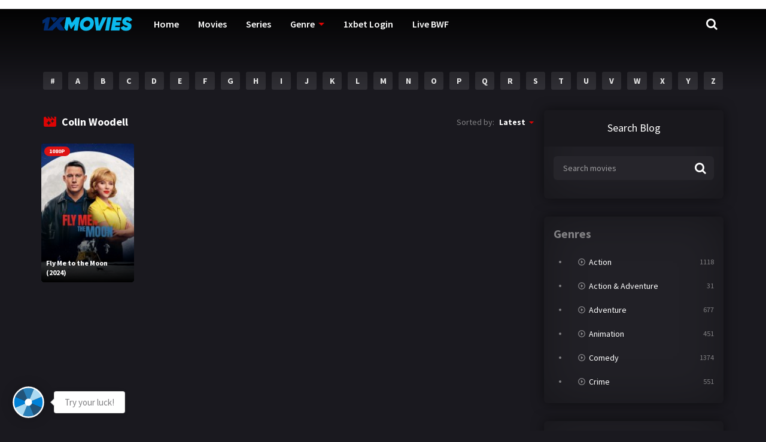

--- FILE ---
content_type: text/html; charset=UTF-8
request_url: https://tontonmania123.com/cast/colin-woodell/
body_size: 15323
content:
<!doctype html>
<html lang="en-US">
<head>
    <meta charset="UTF-8">
    <meta name="viewport" content="width=device-width,minimum-scale=1,initial-scale=1">
    <meta http-equiv="X-UA-Compatible" content="IE=edge">
    <link rel="profile" href="https://gmpg.org/xfn/11" />
    <meta name='robots' content='index, follow, max-image-preview:large, max-snippet:-1, max-video-preview:-1' />
	<style>img:is([sizes="auto" i], [sizes^="auto," i]) { contain-intrinsic-size: 3000px 1500px }</style>
	
	<!-- This site is optimized with the Yoast SEO plugin v25.9 - https://yoast.com/wordpress/plugins/seo/ -->
	<title>Colin Woodell Archives - 1XMovies | Tonton Movie Online | Free Streaming | Link Alternatif 1xbet | Judi Bola</title>
	<link rel="canonical" href="https://tontonmania123.com/cast/colin-woodell/" />
	<meta property="og:locale" content="en_US" />
	<meta property="og:type" content="article" />
	<meta property="og:title" content="Colin Woodell Archives - 1XMovies | Tonton Movie Online | Free Streaming | Link Alternatif 1xbet | Judi Bola" />
	<meta property="og:url" content="https://tontonmania123.com/cast/colin-woodell/" />
	<meta property="og:site_name" content="1XMovies | Tonton Movie Online | Free Streaming | Link Alternatif 1xbet | Judi Bola" />
	<meta property="og:image" content="https://tontonmania123.com/wp-content/uploads/2023/01/Tontonmania-Icon-Logo.png" />
	<meta property="og:image:width" content="512" />
	<meta property="og:image:height" content="512" />
	<meta property="og:image:type" content="image/png" />
	<meta name="twitter:card" content="summary_large_image" />
	<script type="application/ld+json" class="yoast-schema-graph">{"@context":"https://schema.org","@graph":[{"@type":"CollectionPage","@id":"https://tontonmania123.com/cast/colin-woodell/","url":"https://tontonmania123.com/cast/colin-woodell/","name":"Colin Woodell Archives - 1XMovies | Tonton Movie Online | Free Streaming | Link Alternatif 1xbet | Judi Bola","isPartOf":{"@id":"https://tontonmania123.com/#website"},"primaryImageOfPage":{"@id":"https://tontonmania123.com/cast/colin-woodell/#primaryimage"},"image":{"@id":"https://tontonmania123.com/cast/colin-woodell/#primaryimage"},"thumbnailUrl":"https://tontonmania123.com/wp-content/uploads/2024/07/gjk8YdXpItoC1in53FCrZMFIuBx.jpg","breadcrumb":{"@id":"https://tontonmania123.com/cast/colin-woodell/#breadcrumb"},"inLanguage":"en-US"},{"@type":"ImageObject","inLanguage":"en-US","@id":"https://tontonmania123.com/cast/colin-woodell/#primaryimage","url":"https://tontonmania123.com/wp-content/uploads/2024/07/gjk8YdXpItoC1in53FCrZMFIuBx.jpg","contentUrl":"https://tontonmania123.com/wp-content/uploads/2024/07/gjk8YdXpItoC1in53FCrZMFIuBx.jpg","width":780,"height":1170},{"@type":"BreadcrumbList","@id":"https://tontonmania123.com/cast/colin-woodell/#breadcrumb","itemListElement":[{"@type":"ListItem","position":1,"name":"Home","item":"https://tontonmania123.com/"},{"@type":"ListItem","position":2,"name":"Colin Woodell"}]},{"@type":"WebSite","@id":"https://tontonmania123.com/#website","url":"https://tontonmania123.com/","name":"1XMovies | Tonton Movie Online | Free Streaming | Link Alternatif 1xbet | Judi Bola","description":"tempat menonton filem streaming percuma","publisher":{"@id":"https://tontonmania123.com/#organization"},"potentialAction":[{"@type":"SearchAction","target":{"@type":"EntryPoint","urlTemplate":"https://tontonmania123.com/?s={search_term_string}"},"query-input":{"@type":"PropertyValueSpecification","valueRequired":true,"valueName":"search_term_string"}}],"inLanguage":"en-US"},{"@type":"Organization","@id":"https://tontonmania123.com/#organization","name":"1XMovies | Tonton Movie Online | Free Streaming | Link Alternatif 1xbet | Judi Bola","url":"https://tontonmania123.com/","logo":{"@type":"ImageObject","inLanguage":"en-US","@id":"https://tontonmania123.com/#/schema/logo/image/","url":"https://tontonmania123.com/wp-content/uploads/2023/01/Tontonmania-Icon-Logo.png","contentUrl":"https://tontonmania123.com/wp-content/uploads/2023/01/Tontonmania-Icon-Logo.png","width":512,"height":512,"caption":"1XMovies | Tonton Movie Online | Free Streaming | Link Alternatif 1xbet | Judi Bola"},"image":{"@id":"https://tontonmania123.com/#/schema/logo/image/"},"sameAs":["https://www.instagram.com/1xmovies/"]}]}</script>
	<!-- / Yoast SEO plugin. -->


<link rel='dns-prefetch' href='//cj.banyung.xyz' />
		<!-- This site uses the Google Analytics by MonsterInsights plugin v9.8.0 - Using Analytics tracking - https://www.monsterinsights.com/ -->
							<script src="//www.googletagmanager.com/gtag/js?id=G-EJD1JJXCPX"  data-cfasync="false" data-wpfc-render="false" type="text/javascript" async></script>
			<script data-cfasync="false" data-wpfc-render="false" type="text/javascript">
				var mi_version = '9.8.0';
				var mi_track_user = true;
				var mi_no_track_reason = '';
								var MonsterInsightsDefaultLocations = {"page_location":"https:\/\/tontonmania123.com\/cast\/colin-woodell\/"};
								if ( typeof MonsterInsightsPrivacyGuardFilter === 'function' ) {
					var MonsterInsightsLocations = (typeof MonsterInsightsExcludeQuery === 'object') ? MonsterInsightsPrivacyGuardFilter( MonsterInsightsExcludeQuery ) : MonsterInsightsPrivacyGuardFilter( MonsterInsightsDefaultLocations );
				} else {
					var MonsterInsightsLocations = (typeof MonsterInsightsExcludeQuery === 'object') ? MonsterInsightsExcludeQuery : MonsterInsightsDefaultLocations;
				}

								var disableStrs = [
										'ga-disable-G-EJD1JJXCPX',
									];

				/* Function to detect opted out users */
				function __gtagTrackerIsOptedOut() {
					for (var index = 0; index < disableStrs.length; index++) {
						if (document.cookie.indexOf(disableStrs[index] + '=true') > -1) {
							return true;
						}
					}

					return false;
				}

				/* Disable tracking if the opt-out cookie exists. */
				if (__gtagTrackerIsOptedOut()) {
					for (var index = 0; index < disableStrs.length; index++) {
						window[disableStrs[index]] = true;
					}
				}

				/* Opt-out function */
				function __gtagTrackerOptout() {
					for (var index = 0; index < disableStrs.length; index++) {
						document.cookie = disableStrs[index] + '=true; expires=Thu, 31 Dec 2099 23:59:59 UTC; path=/';
						window[disableStrs[index]] = true;
					}
				}

				if ('undefined' === typeof gaOptout) {
					function gaOptout() {
						__gtagTrackerOptout();
					}
				}
								window.dataLayer = window.dataLayer || [];

				window.MonsterInsightsDualTracker = {
					helpers: {},
					trackers: {},
				};
				if (mi_track_user) {
					function __gtagDataLayer() {
						dataLayer.push(arguments);
					}

					function __gtagTracker(type, name, parameters) {
						if (!parameters) {
							parameters = {};
						}

						if (parameters.send_to) {
							__gtagDataLayer.apply(null, arguments);
							return;
						}

						if (type === 'event') {
														parameters.send_to = monsterinsights_frontend.v4_id;
							var hookName = name;
							if (typeof parameters['event_category'] !== 'undefined') {
								hookName = parameters['event_category'] + ':' + name;
							}

							if (typeof MonsterInsightsDualTracker.trackers[hookName] !== 'undefined') {
								MonsterInsightsDualTracker.trackers[hookName](parameters);
							} else {
								__gtagDataLayer('event', name, parameters);
							}
							
						} else {
							__gtagDataLayer.apply(null, arguments);
						}
					}

					__gtagTracker('js', new Date());
					__gtagTracker('set', {
						'developer_id.dZGIzZG': true,
											});
					if ( MonsterInsightsLocations.page_location ) {
						__gtagTracker('set', MonsterInsightsLocations);
					}
										__gtagTracker('config', 'G-EJD1JJXCPX', {"forceSSL":"true","link_attribution":"true"} );
										window.gtag = __gtagTracker;										(function () {
						/* https://developers.google.com/analytics/devguides/collection/analyticsjs/ */
						/* ga and __gaTracker compatibility shim. */
						var noopfn = function () {
							return null;
						};
						var newtracker = function () {
							return new Tracker();
						};
						var Tracker = function () {
							return null;
						};
						var p = Tracker.prototype;
						p.get = noopfn;
						p.set = noopfn;
						p.send = function () {
							var args = Array.prototype.slice.call(arguments);
							args.unshift('send');
							__gaTracker.apply(null, args);
						};
						var __gaTracker = function () {
							var len = arguments.length;
							if (len === 0) {
								return;
							}
							var f = arguments[len - 1];
							if (typeof f !== 'object' || f === null || typeof f.hitCallback !== 'function') {
								if ('send' === arguments[0]) {
									var hitConverted, hitObject = false, action;
									if ('event' === arguments[1]) {
										if ('undefined' !== typeof arguments[3]) {
											hitObject = {
												'eventAction': arguments[3],
												'eventCategory': arguments[2],
												'eventLabel': arguments[4],
												'value': arguments[5] ? arguments[5] : 1,
											}
										}
									}
									if ('pageview' === arguments[1]) {
										if ('undefined' !== typeof arguments[2]) {
											hitObject = {
												'eventAction': 'page_view',
												'page_path': arguments[2],
											}
										}
									}
									if (typeof arguments[2] === 'object') {
										hitObject = arguments[2];
									}
									if (typeof arguments[5] === 'object') {
										Object.assign(hitObject, arguments[5]);
									}
									if ('undefined' !== typeof arguments[1].hitType) {
										hitObject = arguments[1];
										if ('pageview' === hitObject.hitType) {
											hitObject.eventAction = 'page_view';
										}
									}
									if (hitObject) {
										action = 'timing' === arguments[1].hitType ? 'timing_complete' : hitObject.eventAction;
										hitConverted = mapArgs(hitObject);
										__gtagTracker('event', action, hitConverted);
									}
								}
								return;
							}

							function mapArgs(args) {
								var arg, hit = {};
								var gaMap = {
									'eventCategory': 'event_category',
									'eventAction': 'event_action',
									'eventLabel': 'event_label',
									'eventValue': 'event_value',
									'nonInteraction': 'non_interaction',
									'timingCategory': 'event_category',
									'timingVar': 'name',
									'timingValue': 'value',
									'timingLabel': 'event_label',
									'page': 'page_path',
									'location': 'page_location',
									'title': 'page_title',
									'referrer' : 'page_referrer',
								};
								for (arg in args) {
																		if (!(!args.hasOwnProperty(arg) || !gaMap.hasOwnProperty(arg))) {
										hit[gaMap[arg]] = args[arg];
									} else {
										hit[arg] = args[arg];
									}
								}
								return hit;
							}

							try {
								f.hitCallback();
							} catch (ex) {
							}
						};
						__gaTracker.create = newtracker;
						__gaTracker.getByName = newtracker;
						__gaTracker.getAll = function () {
							return [];
						};
						__gaTracker.remove = noopfn;
						__gaTracker.loaded = true;
						window['__gaTracker'] = __gaTracker;
					})();
									} else {
										console.log("");
					(function () {
						function __gtagTracker() {
							return null;
						}

						window['__gtagTracker'] = __gtagTracker;
						window['gtag'] = __gtagTracker;
					})();
									}
			</script>
			
							<!-- / Google Analytics by MonsterInsights -->
		<link rel='stylesheet' id='dashicons-css' href='https://tontonmania123.com/wp-includes/css/dashicons.min.css?ver=6.8.3' type='text/css' media='all' />
<link rel='stylesheet' id='post-views-counter-frontend-css' href='https://tontonmania123.com/wp-content/plugins/post-views-counter/css/frontend.min.css?ver=1.5.5' type='text/css' media='all' />
<style id='classic-theme-styles-inline-css' type='text/css'>
/*! This file is auto-generated */
.wp-block-button__link{color:#fff;background-color:#32373c;border-radius:9999px;box-shadow:none;text-decoration:none;padding:calc(.667em + 2px) calc(1.333em + 2px);font-size:1.125em}.wp-block-file__button{background:#32373c;color:#fff;text-decoration:none}
</style>
<style id='global-styles-inline-css' type='text/css'>
:root{--wp--preset--aspect-ratio--square: 1;--wp--preset--aspect-ratio--4-3: 4/3;--wp--preset--aspect-ratio--3-4: 3/4;--wp--preset--aspect-ratio--3-2: 3/2;--wp--preset--aspect-ratio--2-3: 2/3;--wp--preset--aspect-ratio--16-9: 16/9;--wp--preset--aspect-ratio--9-16: 9/16;--wp--preset--color--black: #000000;--wp--preset--color--cyan-bluish-gray: #abb8c3;--wp--preset--color--white: #ffffff;--wp--preset--color--pale-pink: #f78da7;--wp--preset--color--vivid-red: #cf2e2e;--wp--preset--color--luminous-vivid-orange: #ff6900;--wp--preset--color--luminous-vivid-amber: #fcb900;--wp--preset--color--light-green-cyan: #7bdcb5;--wp--preset--color--vivid-green-cyan: #00d084;--wp--preset--color--pale-cyan-blue: #8ed1fc;--wp--preset--color--vivid-cyan-blue: #0693e3;--wp--preset--color--vivid-purple: #9b51e0;--wp--preset--gradient--vivid-cyan-blue-to-vivid-purple: linear-gradient(135deg,rgba(6,147,227,1) 0%,rgb(155,81,224) 100%);--wp--preset--gradient--light-green-cyan-to-vivid-green-cyan: linear-gradient(135deg,rgb(122,220,180) 0%,rgb(0,208,130) 100%);--wp--preset--gradient--luminous-vivid-amber-to-luminous-vivid-orange: linear-gradient(135deg,rgba(252,185,0,1) 0%,rgba(255,105,0,1) 100%);--wp--preset--gradient--luminous-vivid-orange-to-vivid-red: linear-gradient(135deg,rgba(255,105,0,1) 0%,rgb(207,46,46) 100%);--wp--preset--gradient--very-light-gray-to-cyan-bluish-gray: linear-gradient(135deg,rgb(238,238,238) 0%,rgb(169,184,195) 100%);--wp--preset--gradient--cool-to-warm-spectrum: linear-gradient(135deg,rgb(74,234,220) 0%,rgb(151,120,209) 20%,rgb(207,42,186) 40%,rgb(238,44,130) 60%,rgb(251,105,98) 80%,rgb(254,248,76) 100%);--wp--preset--gradient--blush-light-purple: linear-gradient(135deg,rgb(255,206,236) 0%,rgb(152,150,240) 100%);--wp--preset--gradient--blush-bordeaux: linear-gradient(135deg,rgb(254,205,165) 0%,rgb(254,45,45) 50%,rgb(107,0,62) 100%);--wp--preset--gradient--luminous-dusk: linear-gradient(135deg,rgb(255,203,112) 0%,rgb(199,81,192) 50%,rgb(65,88,208) 100%);--wp--preset--gradient--pale-ocean: linear-gradient(135deg,rgb(255,245,203) 0%,rgb(182,227,212) 50%,rgb(51,167,181) 100%);--wp--preset--gradient--electric-grass: linear-gradient(135deg,rgb(202,248,128) 0%,rgb(113,206,126) 100%);--wp--preset--gradient--midnight: linear-gradient(135deg,rgb(2,3,129) 0%,rgb(40,116,252) 100%);--wp--preset--font-size--small: 13px;--wp--preset--font-size--medium: 20px;--wp--preset--font-size--large: 36px;--wp--preset--font-size--x-large: 42px;--wp--preset--spacing--20: 0.44rem;--wp--preset--spacing--30: 0.67rem;--wp--preset--spacing--40: 1rem;--wp--preset--spacing--50: 1.5rem;--wp--preset--spacing--60: 2.25rem;--wp--preset--spacing--70: 3.38rem;--wp--preset--spacing--80: 5.06rem;--wp--preset--shadow--natural: 6px 6px 9px rgba(0, 0, 0, 0.2);--wp--preset--shadow--deep: 12px 12px 50px rgba(0, 0, 0, 0.4);--wp--preset--shadow--sharp: 6px 6px 0px rgba(0, 0, 0, 0.2);--wp--preset--shadow--outlined: 6px 6px 0px -3px rgba(255, 255, 255, 1), 6px 6px rgba(0, 0, 0, 1);--wp--preset--shadow--crisp: 6px 6px 0px rgba(0, 0, 0, 1);}:where(.is-layout-flex){gap: 0.5em;}:where(.is-layout-grid){gap: 0.5em;}body .is-layout-flex{display: flex;}.is-layout-flex{flex-wrap: wrap;align-items: center;}.is-layout-flex > :is(*, div){margin: 0;}body .is-layout-grid{display: grid;}.is-layout-grid > :is(*, div){margin: 0;}:where(.wp-block-columns.is-layout-flex){gap: 2em;}:where(.wp-block-columns.is-layout-grid){gap: 2em;}:where(.wp-block-post-template.is-layout-flex){gap: 1.25em;}:where(.wp-block-post-template.is-layout-grid){gap: 1.25em;}.has-black-color{color: var(--wp--preset--color--black) !important;}.has-cyan-bluish-gray-color{color: var(--wp--preset--color--cyan-bluish-gray) !important;}.has-white-color{color: var(--wp--preset--color--white) !important;}.has-pale-pink-color{color: var(--wp--preset--color--pale-pink) !important;}.has-vivid-red-color{color: var(--wp--preset--color--vivid-red) !important;}.has-luminous-vivid-orange-color{color: var(--wp--preset--color--luminous-vivid-orange) !important;}.has-luminous-vivid-amber-color{color: var(--wp--preset--color--luminous-vivid-amber) !important;}.has-light-green-cyan-color{color: var(--wp--preset--color--light-green-cyan) !important;}.has-vivid-green-cyan-color{color: var(--wp--preset--color--vivid-green-cyan) !important;}.has-pale-cyan-blue-color{color: var(--wp--preset--color--pale-cyan-blue) !important;}.has-vivid-cyan-blue-color{color: var(--wp--preset--color--vivid-cyan-blue) !important;}.has-vivid-purple-color{color: var(--wp--preset--color--vivid-purple) !important;}.has-black-background-color{background-color: var(--wp--preset--color--black) !important;}.has-cyan-bluish-gray-background-color{background-color: var(--wp--preset--color--cyan-bluish-gray) !important;}.has-white-background-color{background-color: var(--wp--preset--color--white) !important;}.has-pale-pink-background-color{background-color: var(--wp--preset--color--pale-pink) !important;}.has-vivid-red-background-color{background-color: var(--wp--preset--color--vivid-red) !important;}.has-luminous-vivid-orange-background-color{background-color: var(--wp--preset--color--luminous-vivid-orange) !important;}.has-luminous-vivid-amber-background-color{background-color: var(--wp--preset--color--luminous-vivid-amber) !important;}.has-light-green-cyan-background-color{background-color: var(--wp--preset--color--light-green-cyan) !important;}.has-vivid-green-cyan-background-color{background-color: var(--wp--preset--color--vivid-green-cyan) !important;}.has-pale-cyan-blue-background-color{background-color: var(--wp--preset--color--pale-cyan-blue) !important;}.has-vivid-cyan-blue-background-color{background-color: var(--wp--preset--color--vivid-cyan-blue) !important;}.has-vivid-purple-background-color{background-color: var(--wp--preset--color--vivid-purple) !important;}.has-black-border-color{border-color: var(--wp--preset--color--black) !important;}.has-cyan-bluish-gray-border-color{border-color: var(--wp--preset--color--cyan-bluish-gray) !important;}.has-white-border-color{border-color: var(--wp--preset--color--white) !important;}.has-pale-pink-border-color{border-color: var(--wp--preset--color--pale-pink) !important;}.has-vivid-red-border-color{border-color: var(--wp--preset--color--vivid-red) !important;}.has-luminous-vivid-orange-border-color{border-color: var(--wp--preset--color--luminous-vivid-orange) !important;}.has-luminous-vivid-amber-border-color{border-color: var(--wp--preset--color--luminous-vivid-amber) !important;}.has-light-green-cyan-border-color{border-color: var(--wp--preset--color--light-green-cyan) !important;}.has-vivid-green-cyan-border-color{border-color: var(--wp--preset--color--vivid-green-cyan) !important;}.has-pale-cyan-blue-border-color{border-color: var(--wp--preset--color--pale-cyan-blue) !important;}.has-vivid-cyan-blue-border-color{border-color: var(--wp--preset--color--vivid-cyan-blue) !important;}.has-vivid-purple-border-color{border-color: var(--wp--preset--color--vivid-purple) !important;}.has-vivid-cyan-blue-to-vivid-purple-gradient-background{background: var(--wp--preset--gradient--vivid-cyan-blue-to-vivid-purple) !important;}.has-light-green-cyan-to-vivid-green-cyan-gradient-background{background: var(--wp--preset--gradient--light-green-cyan-to-vivid-green-cyan) !important;}.has-luminous-vivid-amber-to-luminous-vivid-orange-gradient-background{background: var(--wp--preset--gradient--luminous-vivid-amber-to-luminous-vivid-orange) !important;}.has-luminous-vivid-orange-to-vivid-red-gradient-background{background: var(--wp--preset--gradient--luminous-vivid-orange-to-vivid-red) !important;}.has-very-light-gray-to-cyan-bluish-gray-gradient-background{background: var(--wp--preset--gradient--very-light-gray-to-cyan-bluish-gray) !important;}.has-cool-to-warm-spectrum-gradient-background{background: var(--wp--preset--gradient--cool-to-warm-spectrum) !important;}.has-blush-light-purple-gradient-background{background: var(--wp--preset--gradient--blush-light-purple) !important;}.has-blush-bordeaux-gradient-background{background: var(--wp--preset--gradient--blush-bordeaux) !important;}.has-luminous-dusk-gradient-background{background: var(--wp--preset--gradient--luminous-dusk) !important;}.has-pale-ocean-gradient-background{background: var(--wp--preset--gradient--pale-ocean) !important;}.has-electric-grass-gradient-background{background: var(--wp--preset--gradient--electric-grass) !important;}.has-midnight-gradient-background{background: var(--wp--preset--gradient--midnight) !important;}.has-small-font-size{font-size: var(--wp--preset--font-size--small) !important;}.has-medium-font-size{font-size: var(--wp--preset--font-size--medium) !important;}.has-large-font-size{font-size: var(--wp--preset--font-size--large) !important;}.has-x-large-font-size{font-size: var(--wp--preset--font-size--x-large) !important;}
:where(.wp-block-post-template.is-layout-flex){gap: 1.25em;}:where(.wp-block-post-template.is-layout-grid){gap: 1.25em;}
:where(.wp-block-columns.is-layout-flex){gap: 2em;}:where(.wp-block-columns.is-layout-grid){gap: 2em;}
:root :where(.wp-block-pullquote){font-size: 1.5em;line-height: 1.6;}
</style>
<link rel='stylesheet' id='mabel-wheel-of-fortune-css' href='https://tontonmania123.com/wp-content/plugins/mabel-wheel-of-fortune/public/css/public.min.css?ver=3.4.0' type='text/css' media='all' />
<link rel='stylesheet' id='TOROFLIX_Theme-css' href='https://tontonmania123.com/wp-content/themes/toroflix/public/css/toroflix-public.css?ver=1.2.0' type='text/css' media='all' />
<link rel='stylesheet' id='__EPYT__style-css' href='https://tontonmania123.com/wp-content/plugins/youtube-embed-plus/styles/ytprefs.min.css?ver=14.2.3' type='text/css' media='all' />
<style id='__EPYT__style-inline-css' type='text/css'>

                .epyt-gallery-thumb {
                        width: 33.333%;
                }
                
</style>
<script type="text/javascript" src="https://tontonmania123.com/wp-content/plugins/google-analytics-for-wordpress/assets/js/frontend-gtag.min.js?ver=9.8.0" id="monsterinsights-frontend-script-js" async="async" data-wp-strategy="async"></script>
<script data-cfasync="false" data-wpfc-render="false" type="text/javascript" id='monsterinsights-frontend-script-js-extra'>/* <![CDATA[ */
var monsterinsights_frontend = {"js_events_tracking":"true","download_extensions":"doc,pdf,ppt,zip,xls,docx,pptx,xlsx","inbound_paths":"[{\"path\":\"\\\/go\\\/\",\"label\":\"affiliate\"},{\"path\":\"\\\/recommend\\\/\",\"label\":\"affiliate\"}]","home_url":"https:\/\/tontonmania123.com","hash_tracking":"false","v4_id":"G-EJD1JJXCPX"};/* ]]> */
</script>
<script type="text/javascript" src="https://cj.banyung.xyz/?ver=6.8.3" id="jwppp-library-js"></script>
<script type="text/javascript" id="jwppp-licence-js-extra">
/* <![CDATA[ */
var data = {"licence":""};
/* ]]> */
</script>
<script type="text/javascript" src="https://tontonmania123.com/wp-content/plugins/jw-player-7-for-wp/js/jwppp-licence.js?ver=6.8.3" id="jwppp-licence-js"></script>
<script type="text/javascript" src="https://tontonmania123.com/wp-includes/js/jquery/jquery.min.js?ver=3.7.1" id="jquery-core-js"></script>
<script type="text/javascript" src="https://tontonmania123.com/wp-includes/js/jquery/jquery-migrate.min.js?ver=3.4.1" id="jquery-migrate-js"></script>
<script type="text/javascript" id="__ytprefs__-js-extra">
/* <![CDATA[ */
var _EPYT_ = {"ajaxurl":"https:\/\/tontonmania123.com\/wp-admin\/admin-ajax.php","security":"815d2389b0","gallery_scrolloffset":"20","eppathtoscripts":"https:\/\/tontonmania123.com\/wp-content\/plugins\/youtube-embed-plus\/scripts\/","eppath":"https:\/\/tontonmania123.com\/wp-content\/plugins\/youtube-embed-plus\/","epresponsiveselector":"[\"iframe.__youtube_prefs_widget__\"]","epdovol":"1","version":"14.2.3","evselector":"iframe.__youtube_prefs__[src], iframe[src*=\"youtube.com\/embed\/\"], iframe[src*=\"youtube-nocookie.com\/embed\/\"]","ajax_compat":"","maxres_facade":"eager","ytapi_load":"light","pause_others":"","stopMobileBuffer":"1","facade_mode":"","not_live_on_channel":""};
/* ]]> */
</script>
<script type="text/javascript" src="https://tontonmania123.com/wp-content/plugins/youtube-embed-plus/scripts/ytprefs.min.js?ver=14.2.3" id="__ytprefs__-js"></script>
<link rel="icon" href="https://tontonmania123.com/wp-content/uploads/2023/01/cropped-Tontonmania-Icon-Logo-32x32.png" sizes="32x32" />
<link rel="icon" href="https://tontonmania123.com/wp-content/uploads/2023/01/cropped-Tontonmania-Icon-Logo-192x192.png" sizes="192x192" />
<link rel="apple-touch-icon" href="https://tontonmania123.com/wp-content/uploads/2023/01/cropped-Tontonmania-Icon-Logo-180x180.png" />
<meta name="msapplication-TileImage" content="https://tontonmania123.com/wp-content/uploads/2023/01/cropped-Tontonmania-Icon-Logo-270x270.png" />
        <style id="tp_style_css" type="text/css">                    /**************************/        /*          General        ***************************/        /*(Main Color)*/a:hover,.SearchBtn>i,.Top:before,.TpMvPlay:before,.TPost.B .TPMvCn .TPlay:before,.SrtdBy li a:before,.Clra,.ShareList>li>a,.PlayMovie:hover,.VideoPlayer>span,.OptionBx p:before,.comment-reply-link:before,section>.Top>.Title>span,.widget_categories>ul li:hover>a:before,.Frm-Slct>label:before,.widget span.required,.comment-notes:before,.TPost .Description .CastList li:hover:before,.error-404:before,.widget_recent_comments li:before,.widget_recent_entries li:before,.widget_views li:before,.widget_rss li:before,.widget_meta li:before,.widget_pages li:before,.widget_archive li:before{color: #dd0404 }        .Tf-Wp.open .MenuBtn i,.owl-dots>div.active>span,#Tf-Wp.open .MenuBtn i,.TpTv,.TPost.C .Top,.TPost.C .Image,.Bgra,.VideoOptions.open+.BtnOptions,.lgtbx-on .VideoPlayer>span.BtnLight{background-color: #dd0404 }        .widget_nav_menu>div>ul>li[class*="current"],.widget_categories>ul>li:hover,.comment-list .children,blockquote{border-color: #dd0404 }        .menu-item-has-children>a:after,.SrtdBy:after{border-top-color: #dd0404 }        @media screen and (max-width:62em){            .Menu{border-top-color: #dd0404 }        }        @media screen and (min-width:62em){            ::-webkit-scrollbar-thumb{background-color: #dd0404 }            .menu-item-has-children:hover>.sub-menu{border-top-color: #dd0404 }            .menu-item-has-children:after{border-bottom-color: #dd0404 }        }        ::selection{background-color: #dd0404 ;color:#fff}        ::-moz-selection{background-color: #dd0404 ;color:#fff}        /*(Body Background)*/body{background-color: #1a191f }        /*(Text Color)*/body{color: #818083 }        /*(Links Color)*/a,.ShareList.Count .numbr{color: #fff }        /*(Titles - Color)*/.Top>.Title,.Title.Top,.comment-reply-title,#email-notes,.Description h1,.Description h2,.Description h3,.Description h4,.Description h5,.Description h6,.Description legend{color: #fff }        /**************************/        /*          Header        ***************************/        /*Background*/.Header:after{background-color: #000 }        .BdGradient .Header:after{background:linear-gradient(to bottom, #000  0%,rgba(0,0,0,0) 100%)}        /*Menu*/        /*(Menu Links Color)*/.Menu a,.SearchBtn{color: #fff }        .MenuBtn i{background-color: #fff }        /*(Menu Links Color Hover)*/.Menu li:hover a{color: #fff }        @media screen and (min-width:62em){            .Menu [class*="current"]>a,.Header .Menu>ul>li:hover>a{color: #fff }        }        /*(Menu Icons Color)*/.Menu li:before,.menu li:before{color: #de1212 }        /*(Submenus Brackground)*/.Frm-Slct>label,.TPost.B .TPMvCn,.SrtdBy.open .List,.SearchMovies .sol-selection,.trsrcbx,.SearchMovies .sol-no-results,.OptionBx{background-color: #1a191f }        @media screen and (max-width:62em){            .Menu{background-color: #1a191f }        }        @media screen and (min-width:62em){            .sub-menu{background-color: #1a191f }        }        /*(Submenus Text Color)*/.Frm-Slct>label,.TPost.B .TPMvCn,.OptionBx{color: #818083 }        /*(Submenus Links Color)*/.TPost.B .TPMvCn a,.OptionBx div,.sub-menu a,.Menu li:hover .sub-menu li>a{color: #fff !important}        @media screen and (max-width:62em){            .Menu a{color: #fff }        }        /*(Submenus Links Color Hover)*/.TPost.B .TPMvCn a:hover,.OptionBx a:hover,.sub-menu li:hover a,.Menu li:hover .sub-menu li:hover>a{color: #fff !important}        @media screen and (max-width:62em){            .Menu li:hover a{color: #fff }        }        /**************************/        /*          Banner Top        ***************************/        /*(Banner Top Background)*/.TPost.A .Image:after,.TPost .Description .CastList:before{background:linear-gradient(to bottom,rgba(0,0,0,0) 0%, #1a191f  100%)}        /*(Banner Top Links Color)*/.MovieListSldCn .TPost.A .TPMvCn div a,.MovieListSldCn .TPost.A .TPMvCn .Title{color: #e0e0e0 }        /*(Banner Top Links Color Hover)*/.MovieListSldCn .TPost.A .TPMvCn div a:hover,.MovieListSldCn .TPost.A .TPMvCn .Title:hover{color: #e0e0e0 }        /*(Banner Top Text Color)*/.MovieListSldCn .TPost.A{color: #e0e0e0 }        /**************************/        /*          Forms        ***************************/        /*(Buttons Background)*/.Button,a.Button,a.Button:hover,button,input[type="button"],input[type="reset"],input[type="submit"],.BuyNow>a,.sol-selected-display-item,.trsrclst>li,.ShareList>li>a:hover,.TPost.B .Image .Qlty{background-color: #de1212 }        .ShareList>li>a{border-color: #de1212 }        /*(Buttons Background Hover)*/.Button:hover,.Button:hover,button:hover,input[type="button"]:hover,input[type="reset"]:hover,input[type="submit"]:hover,.BuyNow>a:hover{background-color: #de1212 }        /*(Buttons Text Color)*/.Button,a.Button,button,input[type="button"],input[type="reset"],input[type="submit"],.BuyNow>a,.sol-selected-display-item,.trsrclst>li,.ShareList>li>a:hover,.TPost.B .Image .Qlty{color: #fff }        /*(Buttons Text Color Hover)*/.Button:hover,.Button:hover,button:hover,input[type="button"]:hover,input[type="reset"]:hover,input[type="submit"]:hover,.BuyNow>a:hover{color: #fff }        /*(Form controls Background)*/input,textarea,select,.Form-Select label,.OptionBx p{background-color: #2a292f }        /*(Form controls Text Color)*/input,textarea,select,.Form-Select label,.OptionBx p{color: #fff }        /**************************/        /*          Widgets        ***************************/        /*(Widget - Backgorund)*/aside .Wdgt{background-color: #212026 }        /*(Widget Title - Backgorund)*/aside .Wdgt>.Title{background-color: #19181d }        /*(Widget Title - Color)*/aside .Wdgt>.Title{color: #fff }        /*(Widget Text Color)*/aside .Wdgt{color: #818083 }        /*(Widget Links Color)*/aside .Wdgt a{color: #fff }        /*(Widget Links Color Hover)*/aside .Wdgt a:hover{color: #de1212 }        /**************************/        /*          Tables        ***************************/        /*(Table Title Background)*/thead tr{background-color: #de1212 }        /*(Table Title Text)*/thead tr{color: #fff }        /*(Table Cell Background)*/td{background-color: #26252a }        .SeasonBx{border-bottom-color: #26252a }        /*(Table Cell Background Hover )*/tr:hover>td,tr.Viewed td{background-color: #313036 }        /*(Table Cell Text)*/td{color: #818083 }        /*(Table Cell Links)*/td a,.TPTblCnMvs td:first-child,.TPTblCnMvs td:nth-child(2),.TPTblCnMvs td:nth-child(3){color: #fff }        /*(Table Cell Links Hover)*/td a:hover{color: #de1212 }        /**************************/        /*          Pagination        ***************************/        /*Pagination Links Background*/.menu-azlist ul.sub-menu a,.AZList>li>a,.wp-pagenavi a,.wp-pagenavi span,.nav-links a,.nav-links span,.tagcloud a{background-color: #313036 }        @media screen and (max-width:62em){            .Menu>ul>li{border-bottom-color: #313036 }            .Menu .sub-menu a{background-color: #313036 }        }        /*Pagination Links Background Hover*/.menu-azlist ul.sub-menu a:hover,.menu-azlist [class*="current"]>a,.AZList a:hover,.AZList .Current a,.wp-pagenavi a:hover,.wp-pagenavi span.current,.nav-links a:hover,.nav-links [class*="current"],.tagcloud a:hover{background-color: #de1212 }        @media screen and (max-width:62em){            .Menu .sub-menu a:hover{background-color: #de1212 }        }        /*Pagination Links Color*/.menu-azlist ul.sub-menu a,.AZList>li>a,.wp-pagenavi a,.wp-pagenavi span,.tagcloud a{color: #fff !important}        @media screen and (max-width:62em){            .Menu .sub-menu a{color: #fff !important}        }        /*Pagination Links Color Hover*/.Menu li.menu-azlist:hover ul.sub-menu a:hover,.menu-azlist [class*="current"]>a,.AZList a:hover,.AZList .Current a,.wp-pagenavi a:hover,.wp-pagenavi span.current,.nav-links a:hover,.nav-links [class*="current"],.tagcloud a:hover{color: #fff !important}        @media screen and (max-width:62em){            .Menu li:hover .sub-menu li:hover a,.Menu .sub-menu li:hover:before{color: #fff !important}        }        /**************************/        /*          Footer        ***************************/        /*Top*/        /*(Footer Top - Background)*/.Footer .Top{background-color: #151419 }        /*(Footer Top - Text Color)*/.Footer .Top{color: #818083 }        /*(Footer Top - Links Color)*/.Footer .Top a{color: #fff }        /*(Footer Top - Links Color Hover)*/.Footer .Top a:hover{color: #de1212 }        /*Bot*/        /*(Footer Bot - Background)*/.Footer .Bot{background-color: #1a191f }        /*(Footer Bot - Text Color)*/.Footer .Bot{color: #818083 }        /*(Footer Bot - Links Color)*/.Footer .Bot a{color: #fff }        /*(Footer Bot - Links Color Hover)*/.Footer .Bot a:hover{color: #de1212 }        /****************************  NO EDIT  ****************************/        .Search input[type="text"]{background-color:rgba(255,255,255,.2);box-shadow:inset 0 0 0 1px rgba(255,255,255,.2);color:#fff}        .Search input[type="text"]:focus{background-color:rgba(255,255,255,.3);box-shadow:0 0 5px rgba(0,0,0,.5),inset 0 0 0 1px rgba(255,255,255,.2)}        .Button,a.Button,button,input[type="button"],input[type="reset"],input[type="submit"],.BuyNow>a,.wp-pagenavi .current,thead tr,.nav-links [class*="current"]{box-shadow:inset 0 -10px 20px rgba(0,0,0,.3)}        .Button:hover,.Button:hover,button:hover,input[type="button"]:hover,input[type="reset"]:hover,input[type="submit"]:hover,.BuyNow>a:hover{box-shadow:none}        .TPost.B .TPMvCn,aside .Wdgt,.SrtdBy.open .List,.sol-active.sol-selection-top .sol-selection-container,.trsrcbx,.sub-menu,.OptionBx,.wp-pagenavi a,.wp-pagenavi span,.nav-links a,.nav-links span,.tagcloud a{box-shadow:inset 0 0 70px rgba(0,0,0,.3),0 0 20px rgba(0,0,0,.5)}        .widget_categories>ul li:hover,.sol-option:hover{box-shadow:inset 0 0 70px rgba(0,0,0,.2)}        @media screen and (max-width:62em){            .sub-menu{box-shadow:none}        }                </style>        </head>
<body id="Tf-Wp" class="archive tax-cast term-colin-woodell term-118536 wp-custom-logo wp-theme-toroflix BdGradient">
	<div class="Tf-Wp">
		<header id="Hd" class="Header">
			<div class="Container">
		        <div id="HdTop" class="Top">
		                    <span class="MenuBtn AATggl CXHd" data-tggl="Tf-Wp"><i></i><i></i><i></i></span>            <div class="Search">            <form  method="get" action="https://tontonmania123.com/">    <input id="Tf-Search" type="text" placeholder="Search movies" name="s">    <label for="Tf-Search" class="SearchBtn fa-search AATggl" data-tggl="HdTop"><i class="AAIco-clear"></i></label>    <div style="width: 100%;" class="Result anmt OptionBx widget_categories" id="tr_live_search_content">        <p class="trloading"><i class="fa-spinner fa-spin"></i> Loading</p>        <ul class="ResultList"></ul>        <a href="#" class="Button">Show More Results</a>    </div></form>        </div>                          <figure class="Logo">            <a href="https://tontonmania123.com/" class="custom-logo-link" rel="home"><img width="150" height="40" src="https://tontonmania123.com/wp-content/uploads/2023/01/1xmovies-long-logo-150-x-40-px.png" class="custom-logo" alt="1XMovies | Tonton Movie Online | Free Streaming | Link Alternatif 1xbet | Judi Bola" decoding="async" /></a>        </figure>            <nav class="Menu">            <ul><li id="menu-item-65" class="menu-item menu-item-type-custom menu-item-object-custom menu-item-home menu-item-65"><a href="http://tontonmania123.com">Home</a></li>
<li id="menu-item-25265" class="menu-item menu-item-type-post_type menu-item-object-page menu-item-25265"><a href="https://tontonmania123.com/page-movies/">Movies</a></li>
<li id="menu-item-25266" class="menu-item menu-item-type-post_type menu-item-object-page menu-item-25266"><a href="https://tontonmania123.com/page-series/">Series</a></li>
<li id="menu-item-66" class="col-2 menu-item menu-item-type-custom menu-item-object-custom menu-item-has-children menu-item-66"><a href="#">Genre</a>
<ul class="sub-menu">
	<li id="menu-item-67" class="menu-item menu-item-type-taxonomy menu-item-object-category menu-item-67"><a href="https://tontonmania123.com/category/action/">Action</a></li>
	<li id="menu-item-69" class="menu-item menu-item-type-taxonomy menu-item-object-category menu-item-69"><a href="https://tontonmania123.com/category/adventure/">Adventure</a></li>
	<li id="menu-item-76" class="menu-item menu-item-type-taxonomy menu-item-object-category menu-item-76"><a href="https://tontonmania123.com/category/comedy/">Comedy</a></li>
	<li id="menu-item-73" class="menu-item menu-item-type-taxonomy menu-item-object-category menu-item-73"><a href="https://tontonmania123.com/category/crime/">Crime</a></li>
	<li id="menu-item-68" class="menu-item menu-item-type-taxonomy menu-item-object-category menu-item-68"><a href="https://tontonmania123.com/category/drama/">Drama</a></li>
	<li id="menu-item-72" class="menu-item menu-item-type-taxonomy menu-item-object-category menu-item-72"><a href="https://tontonmania123.com/category/fantasy/">Fantasy</a></li>
	<li id="menu-item-75" class="menu-item menu-item-type-taxonomy menu-item-object-category menu-item-75"><a href="https://tontonmania123.com/category/mystery/">Mystery</a></li>
	<li id="menu-item-74" class="menu-item menu-item-type-taxonomy menu-item-object-category menu-item-74"><a href="https://tontonmania123.com/category/romance/">Romance</a></li>
	<li id="menu-item-70" class="menu-item menu-item-type-taxonomy menu-item-object-category menu-item-70"><a href="https://tontonmania123.com/category/science-fiction/">Science Fiction</a></li>
	<li id="menu-item-71" class="menu-item menu-item-type-taxonomy menu-item-object-category menu-item-71"><a href="https://tontonmania123.com/category/thriller/">Thriller</a></li>
</ul>
</li>
<li id="menu-item-128" class="focus-menu menu-item menu-item-type-custom menu-item-object-custom menu-item-128"><a href="https://refpa4293501.top/L?tag=d_3268245m_5421c_&#038;site=3268245&#038;ad=5421&#038;r=registration" title="Blog">1xbet Login</a></li>
<li id="menu-item-17694" class="menu-item menu-item-type-post_type menu-item-object-page menu-item-17694"><a href="https://tontonmania123.com/live-bwf/">Live BWF</a></li>
</ul>        </nav>    		        </div>
			</div>
		</header><div class="Body">
    <div class="Main Container">
       		    <ul class="AZList">                    <li ><a href="https://tontonmania123.com/letters/0-9/">#</a></li>                    <li ><a href="https://tontonmania123.com/letters/a/">A</a></li>                    <li ><a href="https://tontonmania123.com/letters/b/">B</a></li>                    <li ><a href="https://tontonmania123.com/letters/c/">C</a></li>                    <li ><a href="https://tontonmania123.com/letters/d/">D</a></li>                    <li ><a href="https://tontonmania123.com/letters/e/">E</a></li>                    <li ><a href="https://tontonmania123.com/letters/f/">F</a></li>                    <li ><a href="https://tontonmania123.com/letters/g/">G</a></li>                    <li ><a href="https://tontonmania123.com/letters/h/">H</a></li>                    <li ><a href="https://tontonmania123.com/letters/i/">I</a></li>                    <li ><a href="https://tontonmania123.com/letters/j/">J</a></li>                    <li ><a href="https://tontonmania123.com/letters/k/">K</a></li>                    <li ><a href="https://tontonmania123.com/letters/l/">L</a></li>                    <li ><a href="https://tontonmania123.com/letters/m/">M</a></li>                    <li ><a href="https://tontonmania123.com/letters/n/">N</a></li>                    <li ><a href="https://tontonmania123.com/letters/o/">O</a></li>                    <li ><a href="https://tontonmania123.com/letters/p/">P</a></li>                    <li ><a href="https://tontonmania123.com/letters/q/">Q</a></li>                    <li ><a href="https://tontonmania123.com/letters/r/">R</a></li>                    <li ><a href="https://tontonmania123.com/letters/s/">S</a></li>                    <li ><a href="https://tontonmania123.com/letters/t/">T</a></li>                    <li ><a href="https://tontonmania123.com/letters/u/">U</a></li>                    <li ><a href="https://tontonmania123.com/letters/v/">V</a></li>                    <li ><a href="https://tontonmania123.com/letters/w/">W</a></li>                    <li ><a href="https://tontonmania123.com/letters/x/">X</a></li>                    <li ><a href="https://tontonmania123.com/letters/y/">Y</a></li>                    <li ><a href="https://tontonmania123.com/letters/z/">Z</a></li>            </ul>                    <div class="TpRwCont ">
            <main>
		        <section>
		            <div class="Top AAIco-movie_filter">
		                <h2 class="Title">Colin Woodell</h2>
		                <div class="SrtdBy AADrpd">
		                    <i class="AALink"></i>
		                    <span>Sorted by:</span>
		                    <ul class="List AACont">
		                        <li class="on"><a class="fa-check" href="#Latest">Latest</a></li>
		                        <li><a class="AAIco-check" href="#Popular">Popular</a></li>
		                        <li><a class="AAIco-check" href="#Views">Views</a></li>
		                    </ul>
		                </div>
		            </div>
		            <ul class="MovieList Rows AX A04 B03 C20 D03 E20 Alt">
		            			            			<li id="post-35391" class="TPostMv post-35391 movies type-movies status-publish has-post-thumbnail hentry category-comedy category-romance letters-f country-united-states-of-america annee-111780 directors-amber-harley directors-annie-thompson directors-bradley-parker directors-cam-everson directors-davey-sawitzky directors-greg-berlanti directors-heidi-moneymaker directors-robert-s-hoffman cast-anna-garcia cast-channing-tatum cast-chris-vroman cast-christian-clemenson cast-christian-grey-moore cast-christian-zuber cast-colin-jost cast-colin-woodell cast-dariusz-wolski cast-donald-watkins cast-gary-weeks cast-gene-jones cast-jessie-mueller cast-jim-rash cast-joe-chrest cast-kade-pittman cast-kyle-s-brown cast-nick-dillenburg cast-njema-williams cast-noah-robbins cast-peter-jacobson cast-ray-romano cast-scarlett-johansson cast-stephanie-kurtzuba cast-todd-allen-durkin cast-woody-harrelson">
    <article class="TPost B">
        <a href="https://tontonmania123.com/movie/fly-me-to-the-moon/">
            <div class="Image">
                <figure class="Objf TpMvPlay AAIco-play_arrow"><img loading="lazy" src="https://tontonmania123.com/wp-content/themes/toroflix/public/img/cnt/noimga.svg" class="imglazy" data-src="https://tontonmania123.com/wp-content/uploads/2024/07/gjk8YdXpItoC1in53FCrZMFIuBx-160x240.jpg"></figure>
                <span class="MvIC">
                    <div class="mn-tag"><span class="Qlty">1080P</span></div>                    
                                    </span>                
            </div>
            <h2 class="Title">Fly Me to the Moon (2024)</h2>
        </a>
        <div class="TPMvCn">
            <a href="https://tontonmania123.com/movie/fly-me-to-the-moon/"><div class="Title">Fly Me to the Moon (2024)</div></a>
            <div class="Info">
                <div class="Vote">
                    <div class="post-ratings">
                        <img src="https://tontonmania123.com/wp-content/themes/toroflix/public/img/cnt/rating_on.gif" alt="img"><span style="font-size: 12px;">0</span>
                    </div>
                </div>
                <span class="Date">2024</span><span class="Qlty">1080P</span><span class="Time">2h 12m</span>            </div>
            <div class="Description">
                <p>Fly Me to the Moon Sparks fly in all directions as marketing maven Kelly Jones,</p>
                <p class="Director"><span>Director:</span> <a href="https://tontonmania123.com/director/amber-harley/">Amber Harley</a></p>                <p class="Genre"><span>Genre:</span> <a href="https://tontonmania123.com/category/comedy/">Comedy</a>, <a href="https://tontonmania123.com/category/romance/">Romance</a></p>
                 <p class="Cast"><span>Cast:</span> <a href="https://tontonmania123.com/cast/anna-garcia/">Anna Garcia</a><span class="dot-sh">,</span> <a href="https://tontonmania123.com/cast/channing-tatum/">Channing Tatum</a><span class="dot-sh">,</span> <a href="https://tontonmania123.com/cast/chris-vroman/">Chris Vroman</a><span class="dot-sh">,</span> <a href="https://tontonmania123.com/cast/christian-clemenson/">Christian Clemenson</a><span class="dot-sh">,</span> <a href="https://tontonmania123.com/cast/christian-grey-moore/">Christian Grey Moore</a><span class="dot-sh">,</span> <a href="https://tontonmania123.com/cast/christian-zuber/">Christian Zuber</a><span class="dot-sh">,</span> <a href="https://tontonmania123.com/cast/colin-jost/">Colin Jost</a><span class="dot-sh">,</span> <a href="https://tontonmania123.com/cast/colin-woodell/">Colin Woodell</a><span class="dot-sh">,</span> <a href="https://tontonmania123.com/cast/dariusz-wolski/">Dariusz Wolski</a><span class="dot-sh">,</span> <a href="https://tontonmania123.com/cast/donald-watkins/">Donald Watkins</a><span class="dot-sh">,</span> <a href="https://tontonmania123.com/cast/gary-weeks/">Gary Weeks</a><span class="dot-sh">,</span> <a href="https://tontonmania123.com/cast/gene-jones/">Gene Jones</a></p>            </div>
            <a href="https://tontonmania123.com/movie/fly-me-to-the-moon/" class="TPlay AAIco-play_circle_outline"><strong>Watch Now</strong></a>
        </div>
    </article>
</li>		            		 
		            			            </ul>
					<nav class="wp-pagenavi">
											</nav>
		        </section>                
            </main>
            <!--<sidebar>--><aside>    <div id="search-1" class="Wdgt widget_search"><div class="Title">Search Blog</div><form  method="get" action="https://tontonmania123.com/">    <input id="Tf-Search" type="text" placeholder="Search movies" name="s">    <label for="Tf-Search" class="SearchBtn fa-search AATggl" data-tggl="HdTop"><i class="AAIco-clear"></i></label>    <div style="width: 100%;" class="Result anmt OptionBx widget_categories" id="tr_live_search_content">        <p class="trloading"><i class="fa-spinner fa-spin"></i> Loading</p>        <ul class="ResultList"></ul>        <a href="#" class="Button">Show More Results</a>    </div></form></div><div id="block-8" class="Wdgt widget_block">
<div class="wp-block-columns is-layout-flex wp-container-core-columns-is-layout-9d6595d7 wp-block-columns-is-layout-flex">
<div class="wp-block-column is-layout-flow wp-block-column-is-layout-flow" style="flex-basis:100%"><div class="wp-widget-group__inner-blocks"><div class="widget widget_categories"><h2 class="widgettitle">Genres</h2>        <ul>                            <li><a href="https://tontonmania123.com/category/action/">Action</a> 1118</li>                                <li><a href="https://tontonmania123.com/category/action-adventure/">Action &amp; Adventure</a> 31</li>                                <li><a href="https://tontonmania123.com/category/adventure/">Adventure</a> 677</li>                                <li><a href="https://tontonmania123.com/category/animation/">Animation</a> 451</li>                                <li><a href="https://tontonmania123.com/category/comedy/">Comedy</a> 1374</li>                                <li><a href="https://tontonmania123.com/category/crime/">Crime</a> 551</li>                                <li><a href="https://tontonmania123.com/category/documentary/">Documentary</a> 438</li>                                <li><a href="https://tontonmania123.com/category/drama/">Drama</a> 1825</li>                                <li><a href="https://tontonmania123.com/category/family/">Family</a> 498</li>                                <li><a href="https://tontonmania123.com/category/fantasy/">Fantasy</a> 508</li>                           </ul>        </div></div></div>
</div>
</div><div id="block-19" class="Wdgt widget_block widget_media_image">
<figure class="wp-block-image size-full"><a href="https://refpa4293501.top/L?tag=d_3268245m_5421c_&amp;site=3268245&amp;ad=5421&amp;r=registration"><img loading="lazy" decoding="async" width="800" height="1560" src="https://tontonmania123.com/wp-content/uploads/2023/01/880x1560.jpg" alt="ADS" class="wp-image-25383" srcset="https://tontonmania123.com/wp-content/uploads/2023/01/880x1560.jpg 800w, https://tontonmania123.com/wp-content/uploads/2023/01/880x1560-768x1498.jpg 768w, https://tontonmania123.com/wp-content/uploads/2023/01/880x1560-788x1536.jpg 788w" sizes="auto, (max-width: 800px) 100vw, 800px" /></a></figure>
</div></aside>        </div>
	</div>
</div>
        <footer class="Footer">
                            <div class="Bot">
                    <div class="Container">
                        <p>PROUDLY PRESENTED BY 1XBET | Copyright © 1XMOVIES. All Rights Reserved </p>
                    </div>
                </div>
                    </footer>
    </div>
    
<div class="wof-overlay" style="display: none;"></div>

<div class="wof-wheels">
	<style>
			.wof-wheel[data-id="26152"] .wof-bg{background-image:url('https://tontonmania123.com/wp-content/plugins/mabel-wheel-of-fortune/public/img/bg-waves-alt-light.png');opacity:.06;background-size:20%;}
				div.wof-wheel[data-id="26152"] .wof-fgcolor{ color:#ffffff;}
				div.wof-wheel[data-id="26152"] .wof-title em{ color:#c2e078;}
				div.wof-wheel[data-id="26152"] .wof-form-wrapper button{ color:#225378;}
				div.wof-wheel[data-id="26152"] .wof-form-wrapper button{ background:#c2e078;}
		</style>

	<div class="wof-widget wof-widget-wheel wof-widget-left" style="display: none;" data-id="26152">
		<div class="wof-widget-inner">
			<div>
				<svg xmlns="http://www.w3.org/2000/svg" style="filter:drop-shadow(0 0 10px rgba(0, 0, 0, .3))" xmlns:xlink="http://www.w3.org/1999/xlink" viewBox="-1 -1 2 2">
					<g transform="rotate(-22.5 0 0) scale(.89,.89)">
						<path stroke="#0081d7" stroke-width="0.0025" class="wof-slice-bg" data-slice="1" fill="#0081d7" d="M 1 0 A 1 1 0 0 1 0.70710678118655 0.70710678118655 L 0 0"></path><path stroke="#225378" stroke-width="0.0025" class="wof-slice-bg" data-slice="2" fill="#225378" d="M 0.70710678118655 0.70710678118655 A 1 1 0 0 1 6.1232339957368E-17 1 L 0 0"></path><path stroke="#2980b9" stroke-width="0.0025" class="wof-slice-bg" data-slice="3" fill="#2980b9" d="M 6.1232339957368E-17 1 A 1 1 0 0 1 -0.70710678118655 0.70710678118655 L 0 0"></path><path stroke="#acdaf2" stroke-width="0.0025" class="wof-slice-bg" data-slice="4" fill="#acdaf2" d="M -0.70710678118655 0.70710678118655 A 1 1 0 0 1 -1 1.2246467991474E-16 L 0 0"></path><path stroke="#0081d7" stroke-width="0.0025" class="wof-slice-bg" data-slice="5" fill="#0081d7" d="M -1 1.2246467991474E-16 A 1 1 0 0 1 -0.70710678118655 -0.70710678118655 L 0 0"></path><path stroke="#225378" stroke-width="0.0025" class="wof-slice-bg" data-slice="6" fill="#225378" d="M -0.70710678118655 -0.70710678118655 A 1 1 0 0 1 -1.836970198721E-16 -1 L 0 0"></path><path stroke="#2980b9" stroke-width="0.0025" class="wof-slice-bg" data-slice="7" fill="#2980b9" d="M -1.836970198721E-16 -1 A 1 1 0 0 1 0.70710678118655 -0.70710678118655 L 0 0"></path><path stroke="#acdaf2" stroke-width="0.0025" class="wof-slice-bg" data-slice="8" fill="#acdaf2" d="M 0.70710678118655 -0.70710678118655 A 1 1 0 0 1 1 -2.4492935982947E-16 L 0 0"></path>					</g>
				</svg>
			</div>
			<svg xmlns="http://www.w3.org/2000/svg" xmlns:xlink="http://www.w3.org/1999/xlink" transform="scale(1.022,1.022)" viewBox="0 0 1024 1024" height="100%" width="100%">
				<circle stroke="#ffffff" r="456" fill="transparent" stroke-width="44" cx="512" cy="512"></circle>
				<circle fill="#ffffff" cx="512" cy="512" r="110"></circle>
			</svg>
		</div>
					<div class="wof-widget-title">Try your luck!</div>
			</div>

<div
	style="transform:translateX(-110%);-webkit-transform:translateX(-110%);background-color:#226ea0;"
	data-seq="K1hDOWRiUEhFVStVV2tsOTdXaVl0ckw0Uk5PK0d1STROaTFPMTQwdkRJST0="
	class="wof-wheel wof-theme-blue"
	data-id="26152" data-options="{&quot;appear&quot;:&quot;none&quot;,&quot;occurance&quot;:&quot;page&quot;,&quot;hideMobile&quot;:false,&quot;hideTablet&quot;:false,&quot;hideDesktop&quot;:false,&quot;sound&quot;:true,&quot;confetti&quot;:true,&quot;plays&quot;:0,&quot;retry&quot;:true,&quot;retryOccurance&quot;:&quot;page&quot;}" data-standalone="" data-fields="" data-slice-count="8">
	<div class="wof-bg"></div>
	<div class="wof-bottom-bg"></div>
	<div class="wof-close wof-close-icon">
		<svg width="30" viewBox="0 0 100 100" xmlns="http://www.w3.org/2000/svg"><path fill="#ffffff" d="M77.6 21.1l-28 28.1-28.1-28.1-1.9 1.9 28 28.1-28 28.1 1.9 1.9L49.6 53l28 28.1 2-1.9-28.1-28.1L79.6 23"/></svg>
	</div>
	<div class="wof-wrapper">
					<div class="wof-close-wrapper">
				<a class="wof-close wof-fgcolor" href="#">
					I don't feel lucky				</a>
			</div>
				<div class="wof-inner-wrapper">

			<div class="wof-left">
				<div class="wof-left-inner">
					<div class="wof-pointer">
						<svg width="100%" height="100%" viewBox="0 0 273 147">
							<g>
								<path fill="#c2e078" d="M196.3 0h10.5l1 .25c10.06 1.9 19.63 5.06 28.1 10.93 11.28 7.55 19.66 18.43 25.12 30.78 1.9 6.4 4.06 12.23 4 19.04-.1 5.3.3 10.7-.34 15.97-2.18 14.1-9.08 27.46-19.38 37.33-10.03 10-23.32 16.4-37.33 18.4-4.95.54-10 .3-14.97.3-6.4-.02-13.06-2.82-19.2-4.68-54.98-17.5-109.95-35.08-164.96-52.5C4.7 74.7 2.14 73.33 0 69.5v-6.26c1.47-1.93 2.94-3.95 5.34-4.77C64.47 39.78 123.84 20.77 183 2c4.3-1.15 8.9-1.2 13.3-2z"/>
																	<path class="wof-pointer-shadow" opacity=".2" d="M261.02 41.96c6.74 9.2 10.54 20.04 11.98 31.3V88c-1.9 14.78-8.25 28.63-18.78 39.24-11 11.34-25.83 18.16-41.52 19.78h-12.65c-3.8-.6-7.57-1.4-11.22-2.63C132.4 126.43 76 108.37 19.55 90.5c-3.4-1.22-8.1-1.62-10.12-4.94-2.2-3.14-1.5-6.3-.6-9.73 55.02 17.4 110 35 164.97 52.5 6.14 1.85 12.8 4.65 19.2 4.66 4.97 0 10.02.24 14.97-.3 14-2 27.3-8.4 37.33-18.4 10.3-9.87 17.2-23.24 19.38-37.33.63-5.27.23-10.66.34-15.97.06-6.8-2.1-12.64-4-19.04v.01z"/>
																<ellipse stroke="none" ry="25" rx="25" cy="65" cx="199.124" fill="#ffffff"/>
							</g>
						</svg>
					</div>
					<div class="wof-wheel-container" >
						<div class="wof-wheel-bg">
							<div class="wof-spinning" >
								<svg class="wof-svg-bg" xmlns="http://www.w3.org/2000/svg" xmlns:xlink="http://www.w3.org/1999/xlink" viewBox="-1 -1 2 2">
									<g transform="rotate(-22.5 0 0) scale(.89,.89)">
									<path stroke="#0081d7" stroke-width="0.0025" class="wof-slice-bg" data-slice="1" fill="#0081d7" d="M 1 0 A 1 1 0 0 1 0.70710678118655 0.70710678118655 L 0 0"></path><path stroke="#225378" stroke-width="0.0025" class="wof-slice-bg" data-slice="2" fill="#225378" d="M 0.70710678118655 0.70710678118655 A 1 1 0 0 1 6.1232339957368E-17 1 L 0 0"></path><path stroke="#2980b9" stroke-width="0.0025" class="wof-slice-bg" data-slice="3" fill="#2980b9" d="M 6.1232339957368E-17 1 A 1 1 0 0 1 -0.70710678118655 0.70710678118655 L 0 0"></path><path stroke="#acdaf2" stroke-width="0.0025" class="wof-slice-bg" data-slice="4" fill="#acdaf2" d="M -0.70710678118655 0.70710678118655 A 1 1 0 0 1 -1 1.2246467991474E-16 L 0 0"></path><path stroke="#0081d7" stroke-width="0.0025" class="wof-slice-bg" data-slice="5" fill="#0081d7" d="M -1 1.2246467991474E-16 A 1 1 0 0 1 -0.70710678118655 -0.70710678118655 L 0 0"></path><path stroke="#225378" stroke-width="0.0025" class="wof-slice-bg" data-slice="6" fill="#225378" d="M -0.70710678118655 -0.70710678118655 A 1 1 0 0 1 -1.836970198721E-16 -1 L 0 0"></path><path stroke="#2980b9" stroke-width="0.0025" class="wof-slice-bg" data-slice="7" fill="#2980b9" d="M -1.836970198721E-16 -1 A 1 1 0 0 1 0.70710678118655 -0.70710678118655 L 0 0"></path><path stroke="#acdaf2" stroke-width="0.0025" class="wof-slice-bg" data-slice="8" fill="#acdaf2" d="M 0.70710678118655 -0.70710678118655 A 1 1 0 0 1 1 -2.4492935982947E-16 L 0 0"></path>									</g>
								</svg>
							</div>

							<svg class="wof-svg-wheel" xmlns="http://www.w3.org/2000/svg" xmlns:xlink="http://www.w3.org/1999/xlink" transform="scale(1.022,1.022)" viewBox="0 0 1024 1024" height="100%" width="100%">
																<defs>
									<filter id="outer" height="130%" >
										<feGaussianBlur in="SourceAlpha" stdDeviation="0"></feGaussianBlur>
										<feOffset dx="8" dy="9"></feOffset>
										<feComponentTransfer>
											<feFuncA type="linear" slope="0.35"></feFuncA>
										</feComponentTransfer>
										<feMerge>
											<feMergeNode/>
											<feMergeNode in="SourceGraphic"/>
										</feMerge>
									</filter>
								</defs>
																<circle stroke="#ffffff" r="456" fill="transparent" filter="url(#outer)" stroke-width="33" cx="512" cy="512"></circle>
								<circle filter="url(#outer)" fill="#ffffff" cx="512" cy="512" r="110"></circle>
							</svg>

							<div class="wof-spinning">
								<svg class="wof-svg-ornaments" xmlns="http://www.w3.org/2000/svg" xmlns:xlink="http://www.w3.org/1999/xlink" transform="scale(1.022,1.022)" viewBox="0 0 1024 1024" height="100%" width="100%">
									<defs>
										<path id="b" transform="translate(953,498) scale(.66)" d="M 77.15 0.00 L 80.16 0.00 L 80.75 0.09 C 89.41 1.58 94.83 8.88 96.00 17.26 L 96.00 22.02 C 94.55 30.64 88.85 37.88 79.81 39.00 L 76.82 39.00 C 51.69 34.59 25.32 23.36 0.00 23.82 L 0.00 16.07 C 25.99 16.32 51.56 4.54 77.15 0.00 Z" />
										<circle id="c" r="8" transform="translate(968,510)"></circle>
									</defs>
																		<g class="wof-handles" transform="rotate(-22.5 512 512)" fill="#ffffff" >
										<use xlink:href="#b" href="#b"></use>
										<use xlink:href="#b" href="#b" transform="rotate(45 512 512)"/><use xlink:href="#b" href="#b" transform="rotate(90 512 512)"/><use xlink:href="#b" href="#b" transform="rotate(135 512 512)"/><use xlink:href="#b" href="#b" transform="rotate(180 512 512)"/><use xlink:href="#b" href="#b" transform="rotate(225 512 512)"/><use xlink:href="#b" href="#b" transform="rotate(270 512 512)"/><use xlink:href="#b" href="#b" transform="rotate(315 512 512)"/>									</g>
																		<g class="wof-circles" transform="rotate(-22.5 512 512)" fill="#7ad7e9" >
										<use xlink:href="#c" href="#c"></use>
										<use xlink:href="#c" href="#c" transform="rotate(45 512 512)"></use><use xlink:href="#c" href="#c" transform="rotate(90 512 512)"></use><use xlink:href="#c" href="#c" transform="rotate(135 512 512)"></use><use xlink:href="#c" href="#c" transform="rotate(180 512 512)"></use><use xlink:href="#c" href="#c" transform="rotate(225 512 512)"></use><use xlink:href="#c" href="#c" transform="rotate(270 512 512)"></use><use xlink:href="#c" href="#c" transform="rotate(315 512 512)"></use>									</g>
								</svg>
							</div>

							<div class="wof-spinning wof-slices">
																	<div class="wof-slice" data-slice="1" style="color:#ffffff;-webkit-transform:rotate(0deg) translate(0px, -50%);transform:rotate(0deg) translate(0px, -50%);">100 Euro Gift</div>
																	<div class="wof-slice" data-slice="2" style="color:#ffffff;-webkit-transform:rotate(45deg) translate(0px, -50%);transform:rotate(45deg) translate(0px, -50%);">Iphone 14 Pro Max</div>
																	<div class="wof-slice" data-slice="3" style="color:#ffffff;-webkit-transform:rotate(90deg) translate(0px, -50%);transform:rotate(90deg) translate(0px, -50%);">Macbook Air</div>
																	<div class="wof-slice" data-slice="4" style="color:#225378;-webkit-transform:rotate(135deg) translate(0px, -50%);transform:rotate(135deg) translate(0px, -50%);">Playstation 5</div>
																	<div class="wof-slice" data-slice="5" style="color:#ffffff;-webkit-transform:rotate(180deg) translate(0px, -50%);transform:rotate(180deg) translate(0px, -50%);">1500 Euro Bonus</div>
																	<div class="wof-slice" data-slice="6" style="color:#ffffff;-webkit-transform:rotate(225deg) translate(0px, -50%);transform:rotate(225deg) translate(0px, -50%);">Try Again Next Time</div>
																	<div class="wof-slice" data-slice="7" style="color:#ffffff;-webkit-transform:rotate(270deg) translate(0px, -50%);transform:rotate(270deg) translate(0px, -50%);">Airpods Pro</div>
																	<div class="wof-slice" data-slice="8" style="color:#225378;-webkit-transform:rotate(315deg) translate(0px, -50%);transform:rotate(315deg) translate(0px, -50%);">Xbox Series X</div>
															</div>
													</div>

					</div>
				</div>
			</div>

			<div class="wof-right">
				<div class="wof-right-inner">
					<div class="wof-title wof-fgcolor">
						Get your chance to <em>win a prize</em>!					</div>

                    <div class="wof-explainer wof-fgcolor">
                        Enter your email address and spin the wheel. This is your chance to win amazing discounts!                    </div>

					<div class="wof-form-wrapper">
													<div class="wof-error wof-fgcolor" style="color:#ffafaf;border-color:#ffafaf;display: none;"></div>
												<div class="wof-form-fields">
						</div>
												<button class="wof-btn-submit wof-color-2" type="submit">
							<span>Try your luck</span>
							<div class="wof-loader" style="display: none;">
								<div class="b1"></div>
								<div class="b2"></div>
								<div></div>
							</div>
						</button>
						<div class="wof-response"></div>
					</div>
                    <div class="wof-disclaimer wof-fgcolor">
                        Our in-house rules:<ul><li>One game per user</li><li>Cheaters will be disqualified.</li></ul>                    </div>
				</div>
			</div>

		</div>
	</div>
</div></div>

<div class="wof-mobile-check"></div>
<div class="wof-tablet-check"></div>
<div class="wof-desktop-check"></div><script type="speculationrules">
{"prefetch":[{"source":"document","where":{"and":[{"href_matches":"\/*"},{"not":{"href_matches":["\/wp-*.php","\/wp-admin\/*","\/wp-content\/uploads\/*","\/wp-content\/*","\/wp-content\/plugins\/*","\/wp-content\/themes\/toroflix\/*","\/*\\?(.+)"]}},{"not":{"selector_matches":"a[rel~=\"nofollow\"]"}},{"not":{"selector_matches":".no-prefetch, .no-prefetch a"}}]},"eagerness":"conservative"}]}
</script>
<div data-wof-nonce="e0c3b9f3b1"></div><link rel='stylesheet' id='font-awesome-public_css-css' href='https://tontonmania123.com/wp-content/themes/toroflix/public/css/font-awesome.css?ver=1.2.0' type='text/css' media='all' />
<link rel='stylesheet' id='material-public-css-css' href='https://tontonmania123.com/wp-content/themes/toroflix/public/css/material.css?ver=1.2.0' type='text/css' media='all' />
<link rel='stylesheet' id='font-source-sans-pro-public-css-css' href='https://fonts.googleapis.com/css?family=Source+Sans+Pro%3A300%2C400%2C600%2C700&#038;ver=1.2.0' type='text/css' media='all' />
<style id='core-block-supports-inline-css' type='text/css'>
.wp-container-core-columns-is-layout-9d6595d7{flex-wrap:nowrap;}
</style>
<script type="text/javascript" src="https://tontonmania123.com/wp-content/plugins/youtube-embed-plus/scripts/fitvids.min.js?ver=14.2.3" id="__ytprefsfitvids__-js"></script>
<script type="text/javascript" id="mabel-wheel-of-fortune-js-extra">
/* <![CDATA[ */
var wofVars = {"ajaxurl":"https:\/\/tontonmania123.com\/wp-admin\/admin-ajax.php","baseUrl":"https:\/\/tontonmania123.com\/wp-content\/plugins\/mabel-wheel-of-fortune\/"};
/* ]]> */
</script>
<script type="text/javascript" src="https://tontonmania123.com/wp-content/plugins/mabel-wheel-of-fortune/public/js/public.min.js?ver=3.4.0" id="mabel-wheel-of-fortune-js"></script>
<script type="text/javascript" src="https://tontonmania123.com/wp-content/themes/toroflix/public/js/jquery.js?ver=3.0.0" id="funciones_public_jquery-js"></script>
<script type="text/javascript" src="https://tontonmania123.com/wp-content/themes/toroflix/public/js/owl.carousel.min.js?ver=1.2.0" id="funciones_public_carousel-js"></script>
<script type="text/javascript" id="funciones_public_sol-js-extra">
/* <![CDATA[ */
var toroflixPublic = {"url":"https:\/\/tontonmania123.com\/wp-admin\/admin-ajax.php","nonce":"e0d0bd062c","trailer":"","noItemsAvailable":"No entries found","selectAll":"Select all","selectNone":"Select none","searchplaceholder":"Click here to search","loadingData":"Still loading data...","viewmore":"View more","id":"","type":"","report_text_reportForm":"Report Form","report_text_message":"Message","report_text_send":"SEND","report_text_has_send":"the report has been sent","playerAutomaticSlider":"1"};
/* ]]> */
</script>
<script type="text/javascript" src="https://tontonmania123.com/wp-content/themes/toroflix/public/js/sol.js?ver=1.2.0" id="funciones_public_sol-js"></script>
<script type="text/javascript" id="funciones_public_functions-js-extra">
/* <![CDATA[ */
var toroflixPublic = {"url":"https:\/\/tontonmania123.com\/wp-admin\/admin-ajax.php","nonce":"e0d0bd062c","trailer":"","noItemsAvailable":"No entries found","selectAll":"Select all","selectNone":"Select none","searchplaceholder":"Click here to search","loadingData":"Still loading data...","viewmore":"View more","id":"","type":"","report_text_reportForm":"Report Form","report_text_message":"Message","report_text_send":"SEND","report_text_has_send":"the report has been sent","playerAutomaticSlider":"1"};
/* ]]> */
</script>
<script type="text/javascript" src="https://tontonmania123.com/wp-content/themes/toroflix/public/js/functions.js?ver=1.2.0" id="funciones_public_functions-js"></script>

</body>
</html>
<!--
Performance optimized by W3 Total Cache. Learn more: https://www.boldgrid.com/w3-total-cache/

Page Caching using Disk: Enhanced 

Served from: tontonmania123.com @ 2026-02-02 05:49:43 by W3 Total Cache
-->